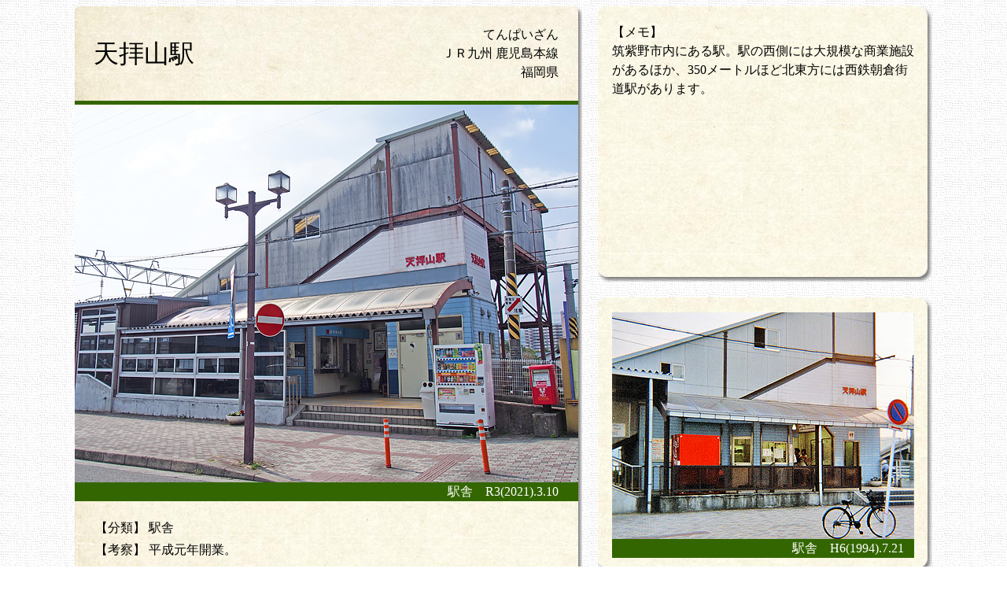

--- FILE ---
content_type: text/html
request_url: https://retro-station.jp/31_zuiroku_jr/tenpaizan.html
body_size: 8490
content:
<HTML>
<HEAD>
<META name="viewport" content="width=device-width">
<META http-equiv="Content-Style-Type" content="text/css">
<LINK rel="stylesheet" href="../common.css" type="text/css">
<TITLE>�w�ɐ��^�@�V�q�R�w</TITLE>
</HEAD>

<BODY background="../images/bg_white.gif">
<CENTER>
<DIV class="wrap clearfix">
<!--���C���J�[�h-->
      <TABLE class="left-area" border="0" width="645" height="899" cellpadding="0" cellspacing="0" background="../images/card_bg.png" style="background-repeat:no-repeat;">
        <TBODY>
          <TR>
            <TD height="120"><IMG src="../images/sp.gif" width="20" height="1" border="0"></TD>
                  <TD nowrap align="left" valign="top"><IMG src="../images/sp.gif" width="1" height="15" border="0">
                  <H1>�V�q�R�w</H1>
                  </TD>
            <TD valign="middle" nowrap align="right">�Ă�ς�����<BR>
                  �i�q��B �������{��<BR>
        ������</TD>
            <TD align="right"><IMG src="../images/sp.gif" width="20" border="0" height="1"></TD>
            <TD rowspan="10"><BR>
            <IMG src="../images/sp.gif" width="5" border="0"></TD>
          </TR>
          <TR>
            <TD colspan="4" bgcolor="#336600" height="5"><IMG src="../images/sp.gif" width="1" height="5" border="0"></TD>
          </TR>
          <TR>
            <TD height="480" colspan="4" valign="top" nowrap><IMG src="tenpaizan.jpg" width="640" height="480" border="0" alt="�V�q�R�w"></TD>
          </TR>
          <TR>
            <TD height="20" bgcolor="#336600"><IMG src="../images/sp.gif" width="1" height="1" border="0"></TD>
            <TD colspan="2" align="right" bgcolor="#336600" height="20"><FONT color="#ffffff">�w�Ɂ@R3(2021).3.10</FONT></TD>
            <TD bgcolor="#336600"><IMG src="../images/sp.gif" width="1" height="1" border="0"></TD>
          </TR>
          <TR>
            <TD rowspan="3"><IMG src="../images/sp.gif" width="1" height="1" border="0"></TD>
            <TD colspan="2" height="20"><IMG src="../images/sp.gif" width="1" height="1" border="0"></TD>
            <TD rowspan="3"><IMG src="../images/sp.gif" width="1" height="1" border="0"></TD>
          </TR>
          <TR>
            <TD colspan="2" align="left" valign="top">
        <TABLE border="0" width="100%" cellpadding="2" cellspacing="0">
          <TBODY>
            <TR>
                        <TD nowrap align="left" valign="top">�y���ށz</TD>
                        <TD width="100%" align="left" valign="top">�w��</TD>
            </TR>
          </TBODY>
        </TABLE>
                  <TABLE border="0" width="100%" cellpadding="2" cellspacing="0">
                    <TBODY>
                      <TR>
                        <TD nowrap align="left" valign="top">�y�l�@�z</TD>
                        <TD width="100%" valign="top" align="left">�������N�J�ƁB</TD>
                      </TR>
                    </TBODY>
                  </TABLE>
                  </TD>
          </TR>
          <TR>
            <TD valign="middle" colspan="2" align="right" height="35"><A href="../index.html">��Ƃ�w�ɂg�n�l�d</A> <FONT color="#669933"><B>&gt;&gt;</B></FONT> <A href="../zuiroku.html">�w�ɐ��^</A> <FONT color="#669933"><B>&gt;&gt;</B></FONT> �V�q�R�w</TD>
          </TR>
          <TR>
            <TD><IMG src="../images/sp.gif" width="1" height="1" border="0"></TD>
            <TD colspan="2" bgcolor="#336600" height="2"><IMG src="../images/sp.gif" width="1" height="1" border="0"></TD>
            <TD><IMG src="../images/sp.gif" width="1" height="1" border="0"></TD>
          </TR>
          <TR>
            <TD height="23"><IMG src="../images/sp.gif" width="1" height="1" border="0"></TD>
                  <TD align="left" valign="bottom" height="20" colspan="2">
                  <TABLE border="0" width="100%" cellpadding="0" cellspacing="0">
                    <TBODY>
                      <TR>
                        <TD align="left"><A href="../index.html"><IMG src="../images/logo_s.png" width="82" height="17" border="0" alt="��Ƃ�w��"></A></TD>
                        <TD align="right" valign="bottom" nowrap>Copyright &copy; since 1999 Com-it &amp; Matcha All Rights Reserved.</TD>
                      </TR>
                    </TBODY>
                  </TABLE>
                  </TD>
                  <TD height="23"><IMG src="../images/sp.gif" width="1" height="1" border="0"></TD>
          </TR>
          <TR>
            <TD colspan="4" height="15"><IMG src="../images/sp.gif" width="1" height="1" border="0"></TD>
          </TR>
        </TBODY>
      </TABLE>
<!--�T�u�J�[�h�̈�-->
<TABLE class="right-area" border="0" width="425" cellpadding="0" cellspacing="0">
<TBODY>
<!--�T�u�J�[�h�i�����j-->
<TR>
<TD>
        <TABLE class="right-area-card" border="0" width="425" cellpadding="0" cellspacing="0" style="background-repeat:no-repeat;" height="350" background="../images/balloon.png">
              <TBODY>
                <TR>
              <TD rowspan="3" nowrap><IMG src="../images/sp.gif" width="18" height="1" border="0"></TD>
              <TD valign="middle" colspan="4" align="center" height="18"><IMG src="../images/sp.gif" width="1" height="19" border="0"></TD>
              <TD align="center" valign="middle" rowspan="3"><IMG src="../images/sp.gif" width="23" height="1" border="0"></TD>
            </TR>
          <TR>
              <TD height="288" colspan="4" align="left" valign="top" width="384">�y�����z<BR>
              �}����s���ɂ���w�B�w�̐����ɂ͑�K�͂ȏ��Ǝ{�݂�����ق��A350���[�g���قǖk�����ɂ͐��S���q�X���w������܂��B</TD>
            </TR>
            <TR>
            <TD valign="top" height="22" colspan="4" align="center"><IMG src="../images/sp.gif" width="1" height="23" border="0"></TD>
          </TR>
        </TBODY>
      </TABLE>
</TD>
</TR>
<!--�T�u�J�[�h�P-->
<TR>
<TD>
        <TABLE class="right-area-card" border="0" width="425" cellpadding="0" cellspacing="0" style="background-repeat:no-repeat;" height="350" background="../images/balloon.png">
              <TBODY>
                <TR>
                  <TD rowspan="4" nowrap><IMG src="../images/sp.gif" width="18" height="1" border="0"></TD>
                  <TD valign="middle" colspan="4" align="center"><IMG src="../images/sp.gif" width="1" height="19" border="0"></TD>
                  <TD align="center" valign="middle" rowspan="4"><IMG src="../images/sp.gif" width="23" height="1" border="0"></TD>
                </TR>
          <TR>
            <TD height="225" colspan="4" align="right"><IMG src="tenpaizan2.jpg" width="384" height="288" border="0" align="bottom" alt="�V�q�R�w"></TD>
          </TR>
          <TR>
            <TD bgcolor="#336600" nowrap align="left"><IMG src="../images/sp.gif" width="5" height="20" border="0"></TD>
            <TD bgcolor="#336600" nowrap align="right" colspan="2"><FONT color="#ffffff">�w�Ɂ@H6(1994).7.21</FONT></TD>
            <TD bgcolor="#336600"><IMG src="../images/sp.gif" width="5" height="20" border="0"></TD>
          </TR>
          <TR>
            <TD valign="top" height="22" colspan="4" align="center"><IMG src="../images/sp.gif" width="1" height="23" border="0"></TD>
          </TR>
        </TBODY>
      </TABLE>
</TD>
</TR>
<!--�T�u�J�[�h�i�ؕ��j-->
<TR>
<TD>
        <TABLE class="right-area-card" border="0" width="425" cellpadding="0" cellspacing="0" style="background-repeat:no-repeat;" height="350" background="../images/balloon.png">
              <TBODY>
                <TR>
              <TD rowspan="3" nowrap><IMG src="../images/sp.gif" width="18" height="1" border="0"></TD>
              <TD valign="middle" colspan="4" align="center" height="18"><IMG src="../images/sp.gif" width="1" height="19" border="0"></TD>
              <TD align="center" valign="middle" rowspan="3"><IMG src="../images/sp.gif" width="23" height="1" border="0"></TD>
            </TR>
          <TR>
              <TD height="288" colspan="4" align="left" valign="top" width="384">�y�ؕ��z<BR>
              <IMG src="tenpaizan+.jpg" width="192" height="104" border="0" vspace="5" alt="�V�q�R�w�@������"><BR><IMG src="tenpaizan+2.jpg" width="192" height="101" border="0" vspace="5" alt="�V�q�R�w�@������"></TD>
            </TR>
            <TR>
            <TD valign="top" height="22" colspan="4" align="center"><IMG src="../images/sp.gif" width="1" height="23" border="0"></TD>
          </TR>
        </TBODY>
      </TABLE>
</TD>
</TR>
<!--�T�u�J�[�h�̈���J�n-->
</TBODY>
</TABLE>
<!--�T�u�J�[�h�̈���I��-->
</DIV>
</CENTER>
</BODY>
</HTML>
